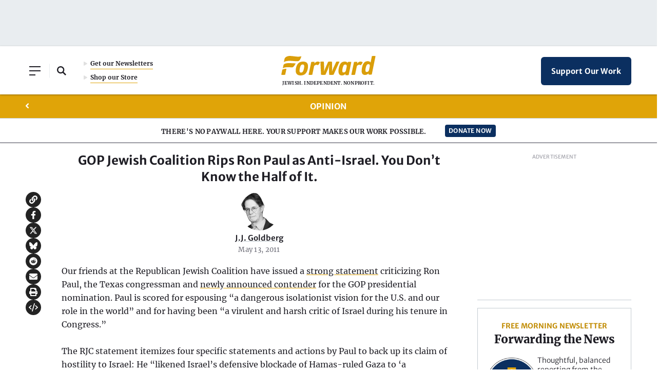

--- FILE ---
content_type: text/html; charset=utf-8
request_url: https://www.google.com/recaptcha/api2/aframe
body_size: 258
content:
<!DOCTYPE HTML><html><head><meta http-equiv="content-type" content="text/html; charset=UTF-8"></head><body><script nonce="5gFoK2GuribEZmw5-BEx7A">/** Anti-fraud and anti-abuse applications only. See google.com/recaptcha */ try{var clients={'sodar':'https://pagead2.googlesyndication.com/pagead/sodar?'};window.addEventListener("message",function(a){try{if(a.source===window.parent){var b=JSON.parse(a.data);var c=clients[b['id']];if(c){var d=document.createElement('img');d.src=c+b['params']+'&rc='+(localStorage.getItem("rc::a")?sessionStorage.getItem("rc::b"):"");window.document.body.appendChild(d);sessionStorage.setItem("rc::e",parseInt(sessionStorage.getItem("rc::e")||0)+1);localStorage.setItem("rc::h",'1769896571513');}}}catch(b){}});window.parent.postMessage("_grecaptcha_ready", "*");}catch(b){}</script></body></html>